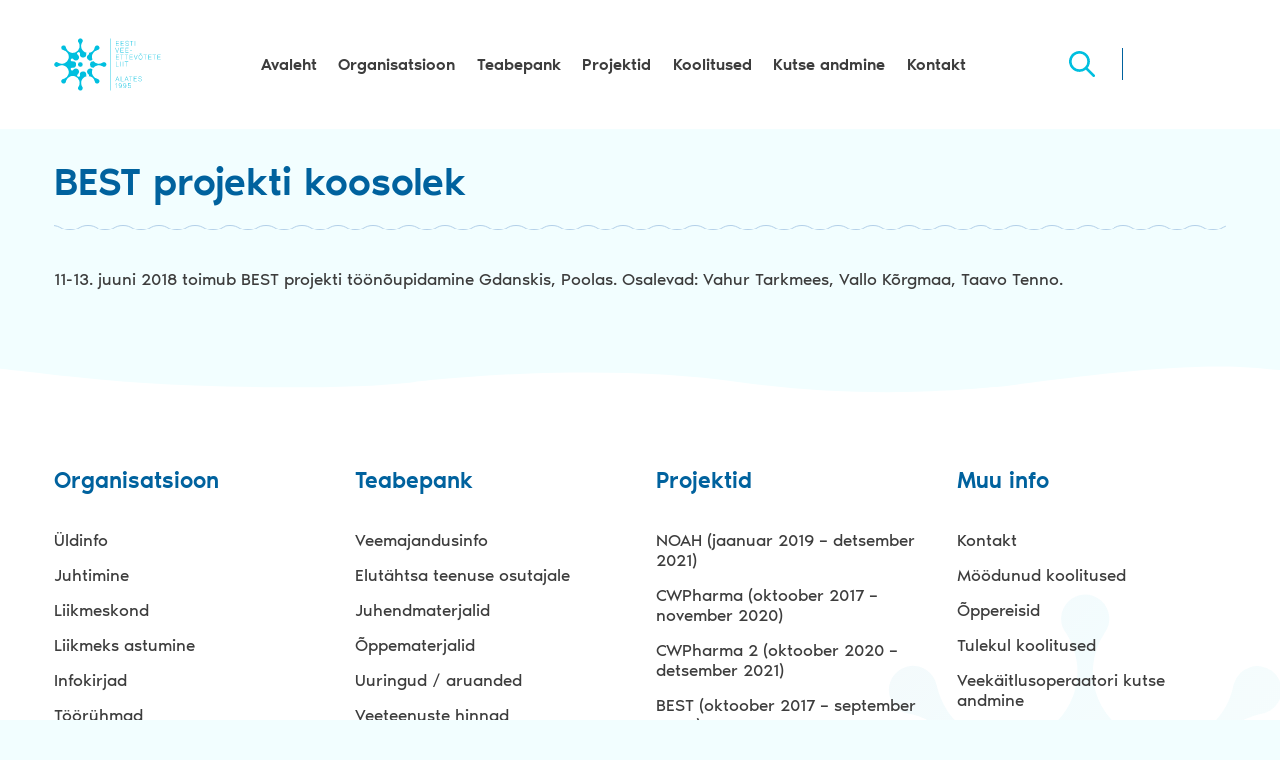

--- FILE ---
content_type: text/html; charset=UTF-8
request_url: https://evel.ee/event/best-projekti-koosolek-2/
body_size: 6012
content:
<!DOCTYPE html><html lang="et" id="html" prefix="og: https://ogp.me/ns#" class="no-js"><head><meta charset="utf-8"><meta http-equiv="X-UA-Compatible" content="IE=edge"><meta name="viewport" content="width=device-width, initial-scale=1.0, maximum-scale=1.0, user-scalable=no" /><meta name="format-detection" content="telephone=no"><meta name="theme-color" content="#ffffff" /><meta name="msapplication-navbutton-color" content="#ffffff"><meta name="apple-mobile-web-app-status-bar-style" content="#ffffff"><link media="all" href="https://evel.ee/wp-content/cache/autoptimize/css/autoptimize_6046d5e732e75f1394cb7b0736fd2680.css" rel="stylesheet"><title>BEST projekti koosolek - Evel</title><meta name="robots" content="index, follow, max-snippet:-1, max-video-preview:-1, max-image-preview:large"/><link rel="canonical" href="https://evel.ee/event/best-projekti-koosolek-2/" /><meta property="og:locale" content="et_EE" /><meta property="og:type" content="article" /><meta property="og:title" content="BEST projekti koosolek - Evel" /><meta property="og:description" content="11-13. juuni 2018 toimub BEST projekti töönõupidamine Gdanskis, Poolas. Osalevad: Vahur Tarkmees, Vallo Kõrgmaa, Taavo Tenno." /><meta property="og:url" content="https://evel.ee/event/best-projekti-koosolek-2/" /><meta property="og:site_name" content="Evel" /><meta name="twitter:card" content="summary_large_image" /><meta name="twitter:title" content="BEST projekti koosolek - Evel" /><meta name="twitter:description" content="11-13. juuni 2018 toimub BEST projekti töönõupidamine Gdanskis, Poolas. Osalevad: Vahur Tarkmees, Vallo Kõrgmaa, Taavo Tenno." /><link rel="alternate" title="oEmbed (JSON)" type="application/json+oembed" href="https://evel.ee/wp-json/oembed/1.0/embed?url=https%3A%2F%2Fevel.ee%2Fevent%2Fbest-projekti-koosolek-2%2F" /><link rel="alternate" title="oEmbed (XML)" type="text/xml+oembed" href="https://evel.ee/wp-json/oembed/1.0/embed?url=https%3A%2F%2Fevel.ee%2Fevent%2Fbest-projekti-koosolek-2%2F&#038;format=xml" /> <script type="text/javascript" src="https://evel.ee/wp-includes/js/jquery/jquery.min.js?ver=3.7.1" id="jquery-core-js"></script> <script type="text/javascript" id="ari-fancybox-js-extra">var ARI_FANCYBOX = {"lightbox":{"toolbar":true,"buttons":["fullScreen","close"],"backFocus":false,"trapFocus":false,"video":{"autoStart":false},"thumbs":{"hideOnClose":false},"touch":{"vertical":true,"momentum":true},"preventCaptionOverlap":false,"hideScrollbar":false,"lang":"custom","i18n":{"custom":{"PREV":"Previous","NEXT":"Next","PLAY_START":"Start slideshow (P)","PLAY_STOP":"Stop slideshow (P)","FULL_SCREEN":"Full screen (F)","THUMBS":"Thumbnails (G)","ZOOM":"Zoom","CLOSE":"Close (Esc)","ERROR":"The requested content cannot be loaded. \u003Cbr/\u003E Please try again later."}}},"convert":{"images":{"convert":true,"post_grouping":true}},"mobile":{},"slideshow":{},"deeplinking":{},"integration":{},"share":{"enabled":false,"ignoreTypes":["iframe","inline"]},"comments":{"showOnStart":false,"supportedTypes":null},"protect":{},"extra":{},"viewers":{"pdfjs":{"url":"https://evel.ee/wp-content/plugins/ari-fancy-lightbox/assets/pdfjs/web/viewer.html"}},"messages":{"share_facebook_title":"Share on Facebook","share_twitter_title":"Share on Twitter","share_gplus_title":"Share on Google+","share_pinterest_title":"Share on Pinterest","share_linkedin_title":"Share on LinkedIn","share_vk_title":"Share on VK","share_email_title":"Send by e-mail","download_title":"Download","comments":"Comments"}};
//# sourceURL=ari-fancybox-js-extra</script> <link rel="https://api.w.org/" href="https://evel.ee/wp-json/" /><link rel="alternate" title="JSON" type="application/json" href="https://evel.ee/wp-json/wp/v2/event/5206" /><link rel="icon" href="https://evel.ee/wp-content/uploads/2021/09/cropped-favicon-min-32x32.png" sizes="32x32" /><link rel="icon" href="https://evel.ee/wp-content/uploads/2021/09/cropped-favicon-min-192x192.png" sizes="192x192" /><link rel="apple-touch-icon" href="https://evel.ee/wp-content/uploads/2021/09/cropped-favicon-min-180x180.png" /><meta name="msapplication-TileImage" content="https://evel.ee/wp-content/uploads/2021/09/cropped-favicon-min-270x270.png" /> <!--[if lt IE 9]> <script src="https://oss.maxcdn.com/html5shiv/3.7.2/html5shiv.min.js"></script> <script src="https://oss.maxcdn.com/respond/1.4.2/respond.min.js"></script> <![endif]--></head><body class="wp-singular event-template-default single single-event postid-5206 wp-theme-evel21"><header class="c-head"><div class="c-head__container container"><a class="c-head__logo" href="https://evel.ee">Evel</a><nav class="c-head__nav c-head__nav--primary"><ul id="menu-peamenuu" class="c-head__menu"><li><a href="https://evel.ee/">Avaleht</a></li><li><a href="https://evel.ee/organisatsioon/">Organisatsioon</a></li><li><a href="https://evel.ee/teabepank/">Teabepank</a></li><li><a href="https://evel.ee/projektid/">Projektid</a></li><li><a href="https://evel.ee/koolitused/">Koolitused</a></li><li><a href="https://evel.ee/kutse-andmine/">Kutse andmine</a></li><li><a href="https://evel.ee/kontakt/">Kontakt</a></li></ul></nav><div class="c-head__right"><div class="c-head__search"><button class="c-head__search-toggle" type="button"></button><div class="c-head__search-form"><form role="search" method="get" class="search-form" action="https://evel.ee/"> <label> <span class="screen-reader-text">Otsi:</span> <input type="search" class="search-field" placeholder="Otsi &hellip;" value="" name="s" /> </label> <input type="submit" class="search-submit" value="Otsi" /></form></div></div></div><button  class="c-head__toggle" id="menu-toggle" type="button">Menüü</button></div></header><div class="c-sb container"><div class="c-sb__main"><h1 class="c-sb__title">BEST projekti koosolek</h1><main class="gb-content"><p>11-13. juuni 2018 toimub BEST projekti töönõupidamine Gdanskis, Poolas. Osalevad: Vahur Tarkmees, Vallo Kõrgmaa, Taavo Tenno.</p></main></div></div><footer class="c-footer"><div class="c-footer__container container"><nav class="c-footer__menu"><div class="c-footer__menu-inner"><div class="c-footer__menu-col"><a class="c-footer__menu-title h3" href="https://evel.ee/organisatsioon/">Organisatsioon</a><ul class="c-footer__menu-sub"><li><a  href="https://evel.ee/organisatsioon/uldinfo-2/">Üldinfo</a></li><li><a  href="https://evel.ee/organisatsioon/juhtimine/">Juhtimine</a></li><li><a  href="https://evel.ee/organisatsioon/liikmeskond/">Liikmeskond</a></li><li><a  href="https://evel.ee/organisatsioon/liikmeks-astumine/">Liikmeks astumine</a></li><li><a  href="https://evel.ee/organisatsioon/infokirjad/">Infokirjad</a></li><li><a  href="https://evel.ee/organisatsioon/tooruhmad/">Töörühmad</a></li><li><a  href="https://evel.ee/organisatsioon/koostoopartnerid/">Koostööpartnerid</a></li><li><a  href="https://evel.ee/organisatsioon/eureau/">EurEau</a></li><li><a  href="https://evel.ee/organisatsioon/evel-tunnustab/">EVEL tunnustab</a></li><li><a  href="https://evel.ee/organisatsioon/evel-raamatud/">EVEL raamatud</a></li></ul></div><div class="c-footer__menu-col"><a class="c-footer__menu-title h3" href="https://evel.ee/teabepank/">Teabepank</a><ul class="c-footer__menu-sub"><li><a  href="https://evel.ee/teabepank/veemajandusinfo/">Veemajandusinfo</a></li><li><a  href="https://evel.ee/teabepank/veemajandusinfo-2/">Elutähtsa teenuse osutajale</a></li><li><a  href="https://evel.ee/teabepank/juhendmaterjalid/">Juhendmaterjalid</a></li><li><a  href="https://evel.ee/teabepank/oppematerjalid/">Õppematerjalid</a></li><li><a  href="https://evel.ee/teabepank/uuringud-aruanded/">Uuringud / aruanded</a></li><li><a  href="https://evel.ee/teabepank/veeteenuste-hinnad/">Veeteenuste hinnad</a></li><li><a  href="https://evel.ee/teabepank/reoveesete/">Reoveesete</a></li><li><a  href="https://evel.ee/teabepank/toostusreovee-kaitlemine/">Tööstusreovee käitlemine</a></li><li><a  href="https://evel.ee/teabepank/ravimijaagid/">Ravimijäägid</a></li><li><a  href="https://evel.ee/teabepank/sademevesi/">Sademevesi</a></li><li><a  href="https://evel.ee/teabepank/oigusaktid/">Õigusaktid</a></li><li><a  href="https://evel.ee/teabepank/kaugloetavad-veearvestid/">Kaugloetavad veearvestid</a></li><li><a  href="https://evel.ee/teabepank/poti-reegel-wc-pott-ei-ole-prugikast/">Poti reegel: wc-pott ei ole prügikast!</a></li><li><a  href="https://evel.ee/teabepank/hudrantide-kasutusjuhend/">Hüdrantide kasutusjuhend</a></li></ul></div><div class="c-footer__menu-col"><a class="c-footer__menu-title h3" href="https://evel.ee/projektid/">Projektid</a><ul class="c-footer__menu-sub"><li><a  href="https://evel.ee/projektid/noah-jaanuar-2019-detsember-2021/">NOAH (jaanuar 2019 &#8211; detsember 2021)</a></li><li><a  href="https://evel.ee/projektid/cwpharma-oktoober-2017-november-2020/">CWPharma (oktoober 2017 &#8211; november 2020)</a></li><li><a  href="https://evel.ee/projektid/cwpharma-2-oktoober-2020-detsember-2021/">CWPharma 2 (oktoober 2020 &#8211; detsember 2021)</a></li><li><a  href="https://evel.ee/projektid/best-oktoober-2017-september-2020/">BEST (oktoober 2017 &#8211; september 2020)</a></li><li><a  href="https://evel.ee/projektid/iwama-marts-2016-aprill-2019/">IWAMA (märts 2016 &#8211; aprill 2019)</a></li><li><a  href="https://evel.ee/projektid/keskkonnavaldkonna-kutsehariduse-arendamine/">Keskkonnavaldkonna kutsehariduse arendamine (märts 2022 &#8211; detsember 2022)</a></li><li><a  href="https://evel.ee/projektid/athena-september-2023-november-2026/">ATHENA (september 2023 &#8211; november 2026)</a></li><li><a  href="https://evel.ee/projektid/emperest/">EMPEREST (jaanuar 2023 &#8211; detsember 2025)</a></li></ul></div><div class="c-footer__menu-col"><a class="c-footer__menu-title h3" href="https://evel.ee/muu-info/">Muu info</a><ul class="c-footer__menu-sub"><li><a  href="https://evel.ee/kontakt/">Kontakt</a></li><li><a  href="https://evel.ee/koolitused/moodunud-koolitused/">Möödunud koolitused</a></li><li><a  href="https://evel.ee/koolitused/oppereisid/">Õppereisid</a></li><li><a  href="https://evel.ee/koolitused/tulevased-koolitused/">Tulekul koolitused</a></li><li><a  href="https://evel.ee/kutse-andmine/veekaitlusoperaatori-kutse-andmine/">Veekäitlusoperaatori kutse andmine</a></li><li><a  href="https://evel.ee/kutse-andmine/veekaitlusoperaatori-kutseope/">Veekäitlusoperaatori kutseõpe</a></li></ul></div></div></nav><div class="c-footer__bottom"><a class="c-footer__logo" href="https://evel.ee"><img width="164" height="81" src="https://evel.ee/wp-content/themes/evel21/theme/images/logo.svg"></a><div class="c-footer__col editor-content"><p><strong>Eesti Vee-ettevõtete Liit</strong></p><p>Registrikood: 80091146</p><p>KMKR nr: EE101398666</p></div><div class="c-footer__col editor-content"><p>Aadress: Järvevana tee 3, 10132 Tallinn</p><p>Vaata EVELi <a href="https://goo.gl/maps/cgMnKKotdtmBZYau7" target="_blank" rel="noopener">asukohta kaardilt</a></p><p>E-post: <a href="mailto:evel@evel.ee">evel@evel.ee</a></p></div><div class="c-social"><a  class="c-social__link" href="https://www.facebook.com/profile.php?id=100068490382425" target="_blank">Facebook</a><a  class="c-social__link" href="https://www.instagram.com/vesi_on_elu/" target="_blank">Instagram</a><a  class="c-social__link" href="https://www.youtube.com/@eestivee-ettevoteteliitmtu6072" target="_blank">Youtube</a></div></div></div></footer><script type="speculationrules">{"prefetch":[{"source":"document","where":{"and":[{"href_matches":"/*"},{"not":{"href_matches":["/wp-*.php","/wp-admin/*","/wp-content/uploads/*","/wp-content/*","/wp-content/plugins/*","/wp-content/themes/evel21/*","/*\\?(.+)"]}},{"not":{"selector_matches":"a[rel~=\"nofollow\"]"}},{"not":{"selector_matches":".no-prefetch, .no-prefetch a"}}]},"eagerness":"conservative"}]}</script> <noscript><style>.lazyload{display:none;}</style></noscript><script data-noptimize="1">window.lazySizesConfig=window.lazySizesConfig||{};window.lazySizesConfig.loadMode=1;</script><script async data-noptimize="1" src='https://evel.ee/wp-content/plugins/autoptimize/classes/external/js/lazysizes.min.js?ao_version=3.1.11'></script> <script type="text/javascript" id="rocket-browser-checker-js-after">"use strict";var _createClass=function(){function defineProperties(target,props){for(var i=0;i<props.length;i++){var descriptor=props[i];descriptor.enumerable=descriptor.enumerable||!1,descriptor.configurable=!0,"value"in descriptor&&(descriptor.writable=!0),Object.defineProperty(target,descriptor.key,descriptor)}}return function(Constructor,protoProps,staticProps){return protoProps&&defineProperties(Constructor.prototype,protoProps),staticProps&&defineProperties(Constructor,staticProps),Constructor}}();function _classCallCheck(instance,Constructor){if(!(instance instanceof Constructor))throw new TypeError("Cannot call a class as a function")}var RocketBrowserCompatibilityChecker=function(){function RocketBrowserCompatibilityChecker(options){_classCallCheck(this,RocketBrowserCompatibilityChecker),this.passiveSupported=!1,this._checkPassiveOption(this),this.options=!!this.passiveSupported&&options}return _createClass(RocketBrowserCompatibilityChecker,[{key:"_checkPassiveOption",value:function(self){try{var options={get passive(){return!(self.passiveSupported=!0)}};window.addEventListener("test",null,options),window.removeEventListener("test",null,options)}catch(err){self.passiveSupported=!1}}},{key:"initRequestIdleCallback",value:function(){!1 in window&&(window.requestIdleCallback=function(cb){var start=Date.now();return setTimeout(function(){cb({didTimeout:!1,timeRemaining:function(){return Math.max(0,50-(Date.now()-start))}})},1)}),!1 in window&&(window.cancelIdleCallback=function(id){return clearTimeout(id)})}},{key:"isDataSaverModeOn",value:function(){return"connection"in navigator&&!0===navigator.connection.saveData}},{key:"supportsLinkPrefetch",value:function(){var elem=document.createElement("link");return elem.relList&&elem.relList.supports&&elem.relList.supports("prefetch")&&window.IntersectionObserver&&"isIntersecting"in IntersectionObserverEntry.prototype}},{key:"isSlowConnection",value:function(){return"connection"in navigator&&"effectiveType"in navigator.connection&&("2g"===navigator.connection.effectiveType||"slow-2g"===navigator.connection.effectiveType)}}]),RocketBrowserCompatibilityChecker}();
//# sourceURL=rocket-browser-checker-js-after</script> <script type="text/javascript" id="rocket-preload-links-js-extra">var RocketPreloadLinksConfig = {"excludeUris":"/(?:.+/)?feed(?:/(?:.+/?)?)?$|/(?:.+/)?embed/|/(index.php/)?(.*)wp-json(/.*|$)|/refer/|/go/|/recommend/|/recommends/","usesTrailingSlash":"1","imageExt":"jpg|jpeg|gif|png|tiff|bmp|webp|avif|pdf|doc|docx|xls|xlsx|php","fileExt":"jpg|jpeg|gif|png|tiff|bmp|webp|avif|pdf|doc|docx|xls|xlsx|php|html|htm","siteUrl":"https://evel.ee","onHoverDelay":"100","rateThrottle":"3"};
//# sourceURL=rocket-preload-links-js-extra</script> <script type="text/javascript" id="rocket-preload-links-js-after">(function() {
"use strict";var r="function"==typeof Symbol&&"symbol"==typeof Symbol.iterator?function(e){return typeof e}:function(e){return e&&"function"==typeof Symbol&&e.constructor===Symbol&&e!==Symbol.prototype?"symbol":typeof e},e=function(){function i(e,t){for(var n=0;n<t.length;n++){var i=t[n];i.enumerable=i.enumerable||!1,i.configurable=!0,"value"in i&&(i.writable=!0),Object.defineProperty(e,i.key,i)}}return function(e,t,n){return t&&i(e.prototype,t),n&&i(e,n),e}}();function i(e,t){if(!(e instanceof t))throw new TypeError("Cannot call a class as a function")}var t=function(){function n(e,t){i(this,n),this.browser=e,this.config=t,this.options=this.browser.options,this.prefetched=new Set,this.eventTime=null,this.threshold=1111,this.numOnHover=0}return e(n,[{key:"init",value:function(){!this.browser.supportsLinkPrefetch()||this.browser.isDataSaverModeOn()||this.browser.isSlowConnection()||(this.regex={excludeUris:RegExp(this.config.excludeUris,"i"),images:RegExp(".("+this.config.imageExt+")$","i"),fileExt:RegExp(".("+this.config.fileExt+")$","i")},this._initListeners(this))}},{key:"_initListeners",value:function(e){-1<this.config.onHoverDelay&&document.addEventListener("mouseover",e.listener.bind(e),e.listenerOptions),document.addEventListener("mousedown",e.listener.bind(e),e.listenerOptions),document.addEventListener("touchstart",e.listener.bind(e),e.listenerOptions)}},{key:"listener",value:function(e){var t=e.target.closest("a"),n=this._prepareUrl(t);if(null!==n)switch(e.type){case"mousedown":case"touchstart":this._addPrefetchLink(n);break;case"mouseover":this._earlyPrefetch(t,n,"mouseout")}}},{key:"_earlyPrefetch",value:function(t,e,n){var i=this,r=setTimeout(function(){if(r=null,0===i.numOnHover)setTimeout(function(){return i.numOnHover=0},1e3);else if(i.numOnHover>i.config.rateThrottle)return;i.numOnHover++,i._addPrefetchLink(e)},this.config.onHoverDelay);t.addEventListener(n,function e(){t.removeEventListener(n,e,{passive:!0}),null!==r&&(clearTimeout(r),r=null)},{passive:!0})}},{key:"_addPrefetchLink",value:function(i){return this.prefetched.add(i.href),new Promise(function(e,t){var n=document.createElement("link");n.rel="prefetch",n.href=i.href,n.onload=e,n.onerror=t,document.head.appendChild(n)}).catch(function(){})}},{key:"_prepareUrl",value:function(e){if(null===e||"object"!==(void 0===e?"undefined":r(e))||!1 in e||-1===["http:","https:"].indexOf(e.protocol))return null;var t=e.href.substring(0,this.config.siteUrl.length),n=this._getPathname(e.href,t),i={original:e.href,protocol:e.protocol,origin:t,pathname:n,href:t+n};return this._isLinkOk(i)?i:null}},{key:"_getPathname",value:function(e,t){var n=t?e.substring(this.config.siteUrl.length):e;return n.startsWith("/")||(n="/"+n),this._shouldAddTrailingSlash(n)?n+"/":n}},{key:"_shouldAddTrailingSlash",value:function(e){return this.config.usesTrailingSlash&&!e.endsWith("/")&&!this.regex.fileExt.test(e)}},{key:"_isLinkOk",value:function(e){return null!==e&&"object"===(void 0===e?"undefined":r(e))&&(!this.prefetched.has(e.href)&&e.origin===this.config.siteUrl&&-1===e.href.indexOf("?")&&-1===e.href.indexOf("#")&&!this.regex.excludeUris.test(e.href)&&!this.regex.images.test(e.href))}}],[{key:"run",value:function(){"undefined"!=typeof RocketPreloadLinksConfig&&new n(new RocketBrowserCompatibilityChecker({capture:!0,passive:!0}),RocketPreloadLinksConfig).init()}}]),n}();t.run();
}());

//# sourceURL=rocket-preload-links-js-after</script> <script type="text/javascript" id="ama-js-extra">var phpvariables = {"ajax_url":"https://evel.ee/wp-admin/admin-ajax.php"};
//# sourceURL=ama-js-extra</script> <script defer src="https://evel.ee/wp-content/cache/autoptimize/js/autoptimize_99e494c36bcb2ae32cb511e0eb029da9.js"></script></body></html>
<!-- This website is like a Rocket, isn't it? Performance optimized by WP Rocket. Learn more: https://wp-rocket.me - Debug: cached@1769303288 -->

--- FILE ---
content_type: image/svg+xml
request_url: https://evel.ee/wp-content/themes/evel21/theme/images/sb-pattern.svg
body_size: -114
content:
<svg xmlns="http://www.w3.org/2000/svg" width="40px" height="6px" viewBox="40.224 0 40 6"><path fill="none" stroke="#AFCDE7" d="M40.224,0.5c10,0,10,5,20,5s10-5,20-5"/></svg>


--- FILE ---
content_type: image/svg+xml
request_url: https://evel.ee/wp-content/themes/evel21/theme/images/magnify.svg
body_size: -12
content:
<svg xmlns="http://www.w3.org/2000/svg" width="24" height="23.996" viewBox="0 0 24 23.996"><g id="search" transform="translate(0 -0.035)"><path d="M9.66,19.344a9.636,9.636,0,0,0,5.921-2.034l6.385,6.385a1.2,1.2,0,0,0,1.7-1.7l-6.385-6.385A9.654,9.654,0,1,0,9.66,19.344ZM4.529,4.561a7.255,7.255,0,1,1,0,10.26h0A7.229,7.229,0,0,1,4.492,4.6l.037-.037Z" fill="#00bfdf"/></g></svg>


--- FILE ---
content_type: image/svg+xml
request_url: https://evel.ee/wp-content/themes/evel21/theme/images/logo.svg
body_size: 2662
content:
<svg xmlns="http://www.w3.org/2000/svg" width="164.428" height="81" viewBox="0 0 164.428 81"><g transform="translate(-107.124 -45.29)"><g transform="translate(193.778 45.79)"><path d="M248.022,45.79h.615v80h-.615v-80Z" transform="translate(-248.022 -45.79)" fill="#00bfdf" stroke="rgba(0,0,0,0)" stroke-width="1"/><path d="M248.524,110.975" transform="translate(-248.216 -70.975)" fill="#00bfdf" stroke="rgba(0,0,0,0)" stroke-width="1"/></g><path d="M168.022,80.942a10.616,10.616,0,0,0,14.09,1.763,3.969,3.969,0,0,1,1.906-.5,3.608,3.608,0,1,1-2.4,6.306,10.613,10.613,0,0,0-13.591,2.127,4.884,4.884,0,1,1-.608-9.729A4.921,4.921,0,0,1,168.022,80.942Zm-1.715-2.737a4.883,4.883,0,1,1-6.379-7.362,2.29,2.29,0,0,0,.805-.978,2.141,2.141,0,0,0-.161-1.953,10.615,10.615,0,0,0,9.239-8.7,4.16,4.16,0,0,1,1-1.667,3.608,3.608,0,1,1,2.842,6.147,10.606,10.606,0,0,0-7.4,14.381Zm0,15.167a10.629,10.629,0,0,0,7.9,14.6,4.092,4.092,0,0,1,1.7,1,3.608,3.608,0,1,1-6.14,2.925,10.612,10.612,0,0,0-9.194-8.239,2.156,2.156,0,0,0-.485-2.8,4.884,4.884,0,1,1,6.215-7.481Zm-41.864,20.74a3.608,3.608,0,1,1-3.343-6.071,15.218,15.218,0,0,0,2.131-.681,10.6,10.6,0,1,0-9.742-18.735,3.607,3.607,0,1,1-.353-5.881,17.375,17.375,0,0,0,2.018,1.028,10.6,10.6,0,1,0,6.428-20.121,3.608,3.608,0,1,1,3.825-4.416,13.693,13.693,0,0,0,.671,2.145,10.6,10.6,0,1,0,18.779-9.672,3.607,3.607,0,1,1,5.652-.142,10.608,10.608,0,0,0,6.557,16.158,2.178,2.178,0,0,0-.445,1.56,4.957,4.957,0,0,1,.082.9,4.883,4.883,0,1,1-9.766,0,4.968,4.968,0,0,1,.048-.693,2.3,2.3,0,0,0-.121-1.263,2.143,2.143,0,1,0-3.319,2.5,4.884,4.884,0,1,1-6.215,7.481,4.949,4.949,0,0,1-.457-.526,2.291,2.291,0,0,0-.978-.806,2.143,2.143,0,1,0-.581,4.114,5.527,5.527,0,0,1,.9-.082,4.883,4.883,0,1,1-.694,9.718,2.3,2.3,0,0,0-1.263.122,2.143,2.143,0,1,0,2.5,3.317,4.883,4.883,0,1,1,6.953,6.673,2.291,2.291,0,0,0-.805.978,2.143,2.143,0,1,0,4.115.579,4.883,4.883,0,1,1,9.684-.9,4.968,4.968,0,0,1-.048.693,2.3,2.3,0,0,0,.121,1.263,2.143,2.143,0,0,0,.3.507,10.605,10.605,0,0,0-6.33,16.413,4.1,4.1,0,0,1,.493,1.908,3.608,3.608,0,1,1-6.673-1.9,12.357,12.357,0,0,0,1.044-1.97,10.6,10.6,0,1,0-19.582-8.11,10.707,10.707,0,0,0-.538,1.675A3.59,3.59,0,0,1,124.442,114.113ZM143.988,85.79a3.638,3.638,0,1,1,3.638,3.638A3.638,3.638,0,0,1,143.988,85.79Z" transform="translate(0 0)" fill="#00bfdf" stroke="rgba(0,0,0,0)" stroke-width="1"/><g transform="translate(201.231 49.485)"><g transform="translate(1.052 31.862)"><path d="M266.3,111.2v-.516h-3.873v-6.946h-.547V111.2Z" transform="translate(-261.884 -103.734)" fill="#00bfdf" stroke="rgba(0,0,0,0)" stroke-width="1" fill-rule="evenodd"/><rect width="0.558" height="7.462" transform="translate(6.78)" fill="#00bfdf" stroke="rgba(0,0,0,0)" stroke-width="1"/><rect width="0.558" height="7.462" transform="translate(10.645)" fill="#00bfdf" stroke="rgba(0,0,0,0)" stroke-width="1"/><path d="M289.229,104.26v-.526h-5.294v.526H286.3V111.2h.547V104.26Z" transform="translate(-270.404 -103.734)" fill="#00bfdf" stroke="rgba(0,0,0,0)" stroke-width="1" fill-rule="evenodd"/></g><g transform="translate(1.052 19.466)"><path d="M266.662,93.963v-.526h-4.22V90.289h3.715v-.526h-3.715V87.027h4.22V86.5h-4.778v7.462Z" transform="translate(-261.884 -84.68)" fill="#00bfdf" stroke="rgba(0,0,0,0)" stroke-width="1" fill-rule="evenodd"/><path d="M277.833,87.027V86.5h-5.294v.526h2.368v6.936h.547V87.027Z" transform="translate(-266.001 -84.68)" fill="#00bfdf" stroke="rgba(0,0,0,0)" stroke-width="1" fill-rule="evenodd"/><path d="M289.088,87.027V86.5h-5.294v.526h2.368v6.936h.547V87.027Z" transform="translate(-270.349 -84.68)" fill="#00bfdf" stroke="rgba(0,0,0,0)" stroke-width="1" fill-rule="evenodd"/><path d="M300.993,93.963v-.526h-4.22V90.289h3.715v-.526h-3.715V87.027h4.22V86.5h-4.778v7.462Z" transform="translate(-275.148 -84.68)" fill="#00bfdf" stroke="rgba(0,0,0,0)" stroke-width="1" fill-rule="evenodd"/><path d="M312.612,86.5h-.579L309.7,93.173,307.329,86.5h-.579l2.673,7.462h.516Z" transform="translate(-279.218 -84.68)" fill="#00bfdf" stroke="rgba(0,0,0,0)" stroke-width="1" fill-rule="evenodd"/><path d="M323.189,84.007l-.263-.274a.89.89,0,0,1-.6.253c-.442,0-.831-.453-1.368-.453a1.3,1.3,0,0,0-.895.453l.242.274a.869.869,0,0,1,.579-.263c.474,0,.884.453,1.4.453A1.332,1.332,0,0,0,323.189,84.007Zm1.379,5.073a4.139,4.139,0,0,0-.937-3.1,2.8,2.8,0,0,0-3.831,0,4.139,4.139,0,0,0-.936,3.1A4.165,4.165,0,0,0,319.8,92.2a2.8,2.8,0,0,0,3.831,0A4.165,4.165,0,0,0,324.567,89.08Zm-.568,0a3.748,3.748,0,0,1-.768,2.758,2.274,2.274,0,0,1-3.031,0,3.746,3.746,0,0,1-.768-2.758,3.72,3.72,0,0,1,.768-2.747,2.272,2.272,0,0,1,3.031,0A3.722,3.722,0,0,1,324,89.08Z" transform="translate(-283.898 -83.533)" fill="#00bfdf" stroke="rgba(0,0,0,0)" stroke-width="1" fill-rule="evenodd"/><path d="M335.961,87.027V86.5h-5.294v.526h2.368v6.936h.547V87.027Z" transform="translate(-288.459 -84.68)" fill="#00bfdf" stroke="rgba(0,0,0,0)" stroke-width="1" fill-rule="evenodd"/><path d="M347.866,93.963v-.526h-4.22V90.289h3.715v-.526h-3.715V87.027h4.22V86.5h-4.778v7.462Z" transform="translate(-293.258 -84.68)" fill="#00bfdf" stroke="rgba(0,0,0,0)" stroke-width="1" fill-rule="evenodd"/><path d="M359.037,87.027V86.5h-5.294v.526h2.368v6.936h.547V87.027Z" transform="translate(-297.375 -84.68)" fill="#00bfdf" stroke="rgba(0,0,0,0)" stroke-width="1" fill-rule="evenodd"/><path d="M370.943,93.963v-.526h-4.22V90.289h3.715v-.526h-3.715V87.027h4.22V86.5h-4.778v7.462Z" transform="translate(-302.174 -84.68)" fill="#00bfdf" stroke="rgba(0,0,0,0)" stroke-width="1" fill-rule="evenodd"/></g><g transform="translate(0 10.712)"><path d="M266.031,69.267h-.579l-2.336,6.673-2.368-6.673h-.579l2.673,7.462h.516Z" transform="translate(-260.169 -69.267)" fill="#00bfdf" stroke="rgba(0,0,0,0)" stroke-width="1" fill-rule="evenodd"/><path d="M278.175,76.729V76.2h-4.22V73.056h3.715V72.53h-3.715V69.794h4.22v-.526H273.4v7.462Z" transform="translate(-265.279 -69.267)" fill="#00bfdf" stroke="rgba(0,0,0,0)" stroke-width="1" fill-rule="evenodd"/><path d="M290.425,76.729V76.2H286.2V73.056h3.715V72.53H286.2V69.794h4.22v-.526h-4.778v7.462Z" transform="translate(-270.012 -69.267)" fill="#00bfdf" stroke="rgba(0,0,0,0)" stroke-width="1" fill-rule="evenodd"/><rect width="2.979" height="0.484" transform="translate(22.751 4.042)" fill="#00bfdf" stroke="rgba(0,0,0,0)" stroke-width="1"/></g><g transform="translate(1.052)"><path d="M266.662,59.5V58.97h-4.22V55.823h3.715V55.3h-3.715V52.56h4.22v-.526h-4.778V59.5Z" transform="translate(-261.884 -51.897)" fill="#00bfdf" stroke="rgba(0,0,0,0)" stroke-width="1" fill-rule="evenodd"/><path d="M278.912,59.5V58.97h-4.22V55.823h3.715V55.3h-3.715V52.56h4.22v-.526h-4.778V59.5Z" transform="translate(-266.617 -51.897)" fill="#00bfdf" stroke="rgba(0,0,0,0)" stroke-width="1" fill-rule="evenodd"/><path d="M290.766,57.389a2.077,2.077,0,0,0-1.947-2.031l-1.41-.179c-.684-.085-1.316-.421-1.316-1.305a1.405,1.405,0,0,1,.505-1.084,2.172,2.172,0,0,1,1.421-.452,2.094,2.094,0,0,1,1.621.642,1.722,1.722,0,0,1,.411.947h.558a2.155,2.155,0,0,0-.568-1.295,2.911,2.911,0,0,0-3.863-.169,1.874,1.874,0,0,0,1.179,3.295l1.389.179a1.524,1.524,0,0,1,1.453,1.452,1.43,1.43,0,0,1-.442,1.074,2.478,2.478,0,0,1-1.695.558,2.3,2.3,0,0,1-1.642-.611,2.02,2.02,0,0,1-.547-1.147H285.3a2.519,2.519,0,0,0,.674,1.484,2.791,2.791,0,0,0,2.084.8,2.957,2.957,0,0,0,2.116-.727A1.9,1.9,0,0,0,290.766,57.389Z" transform="translate(-270.932 -51.811)" fill="#00bfdf" stroke="rgba(0,0,0,0)" stroke-width="1" fill-rule="evenodd"/><path d="M302.007,52.56v-.526h-5.294v.526h2.368V59.5h.547V52.56Z" transform="translate(-275.341 -51.897)" fill="#00bfdf" stroke="rgba(0,0,0,0)" stroke-width="1" fill-rule="evenodd"/><rect width="0.558" height="7.462" transform="translate(28.995 0.137)" fill="#00bfdf" stroke="rgba(0,0,0,0)" stroke-width="1"/></g><g transform="translate(0 54.6)"><g transform="translate(0 10.53)"><path d="M262.476,165.375v-7.191h-.465l-1.842,1.376v.579l1.79-1.314v6.549Z" transform="translate(-260.169 -158.039)" fill="#00bfdf" stroke="rgba(0,0,0,0)" stroke-width="1" fill-rule="evenodd"/><path d="M273.455,161.694a5.094,5.094,0,0,0-.59-2.876,2.091,2.091,0,0,0-1.718-.87,2.219,2.219,0,0,0-2.224,2.411,2.157,2.157,0,0,0,2.235,2.39,1.912,1.912,0,0,0,1.759-1.128c0,.869.02,2.2-.58,2.855a1.481,1.481,0,0,1-1.138.445,1.418,1.418,0,0,1-1.541-1.376h-.538a2.109,2.109,0,0,0,3.611,1.231A4.661,4.661,0,0,0,273.455,161.694Zm-.662-1.314a1.96,1.96,0,0,1-.548,1.459,1.54,1.54,0,0,1-1.1.434,1.929,1.929,0,0,1-.01-3.828A1.738,1.738,0,0,1,272.793,160.379Z" transform="translate(-263.551 -157.948)" fill="#00bfdf" stroke="rgba(0,0,0,0)" stroke-width="1" fill-rule="evenodd"/><path d="M284.788,161.694a5.094,5.094,0,0,0-.59-2.876,2.091,2.091,0,0,0-1.718-.87,2.219,2.219,0,0,0-2.224,2.411,2.157,2.157,0,0,0,2.235,2.39,1.913,1.913,0,0,0,1.759-1.128c0,.869.02,2.2-.58,2.855a1.482,1.482,0,0,1-1.138.445,1.418,1.418,0,0,1-1.541-1.376h-.538a1.961,1.961,0,0,0,2.08,1.872,1.981,1.981,0,0,0,1.531-.641A4.661,4.661,0,0,0,284.788,161.694Zm-.662-1.314a1.96,1.96,0,0,1-.548,1.459,1.54,1.54,0,0,1-1.1.434,1.929,1.929,0,0,1-.01-3.828A1.738,1.738,0,0,1,284.126,160.379Z" transform="translate(-267.93 -157.948)" fill="#00bfdf" stroke="rgba(0,0,0,0)" stroke-width="1" fill-rule="evenodd"/><path d="M296.369,163.119a2.1,2.1,0,0,0-2.131-2.39,1.9,1.9,0,0,0-1.665.8l.145-2.855h3.414v-.487H292.22L292.055,162h.641a1.76,1.76,0,0,1,1.541-.786c1.117,0,1.6.858,1.6,1.9,0,1.128-.549,1.9-1.686,1.9a1.654,1.654,0,0,1-1.718-1.728h-.528a2.163,2.163,0,0,0,2.245,2.224A2.141,2.141,0,0,0,296.369,163.119Z" transform="translate(-272.432 -158.039)" fill="#00bfdf" stroke="rgba(0,0,0,0)" stroke-width="1" fill-rule="evenodd"/></g><g transform="translate(0.252)"><path d="M266.7,148.343l-2.814-7.335h-.528l-2.783,7.335h.559l.724-1.935h3.549l.745,1.935Zm-1.49-2.442h-3.155l1.562-4.149Z" transform="translate(-260.579 -140.873)" fill="#00bfdf" stroke="rgba(0,0,0,0)" stroke-width="1" fill-rule="evenodd"/><path d="M278.618,148.343v-.507h-3.807v-6.828h-.538v7.335Z" transform="translate(-265.87 -140.873)" fill="#00bfdf" stroke="rgba(0,0,0,0)" stroke-width="1" fill-rule="evenodd"/><path d="M289.674,148.343l-2.814-7.335h-.528l-2.783,7.335h.558l.724-1.935h3.549l.744,1.935Zm-1.49-2.442h-3.155l1.562-4.149Z" transform="translate(-269.454 -140.873)" fill="#00bfdf" stroke="rgba(0,0,0,0)" stroke-width="1" fill-rule="evenodd"/><path d="M299.7,141.525v-.517h-5.2v.517h2.328v6.818h.538v-6.818Z" transform="translate(-273.682 -140.873)" fill="#00bfdf" stroke="rgba(0,0,0,0)" stroke-width="1" fill-rule="evenodd"/><path d="M311.5,148.343v-.517h-4.149v-3.093h3.652v-.517h-3.652v-2.69H311.5v-.517h-4.7v7.335Z" transform="translate(-278.439 -140.873)" fill="#00bfdf" stroke="rgba(0,0,0,0)" stroke-width="1" fill-rule="evenodd"/><path d="M323.254,146.271a2.042,2.042,0,0,0-1.914-2l-1.386-.176c-.673-.083-1.294-.414-1.294-1.283a1.378,1.378,0,0,1,.5-1.065,2.132,2.132,0,0,1,1.4-.445,2.057,2.057,0,0,1,1.593.631,1.687,1.687,0,0,1,.4.931h.548a2.112,2.112,0,0,0-.558-1.272,2.86,2.86,0,0,0-3.8-.166,1.842,1.842,0,0,0,1.159,3.238l1.366.176a1.5,1.5,0,0,1,1.428,1.427,1.4,1.4,0,0,1-.434,1.055,2.436,2.436,0,0,1-1.666.549,2.263,2.263,0,0,1-1.614-.6,1.993,1.993,0,0,1-.538-1.128h-.558a2.47,2.47,0,0,0,.662,1.459,2.744,2.744,0,0,0,2.048.787,2.9,2.9,0,0,0,2.08-.714A1.865,1.865,0,0,0,323.254,146.271Z" transform="translate(-282.72 -140.788)" fill="#00bfdf" stroke="rgba(0,0,0,0)" stroke-width="1" fill-rule="evenodd"/></g></g></g></g></svg>